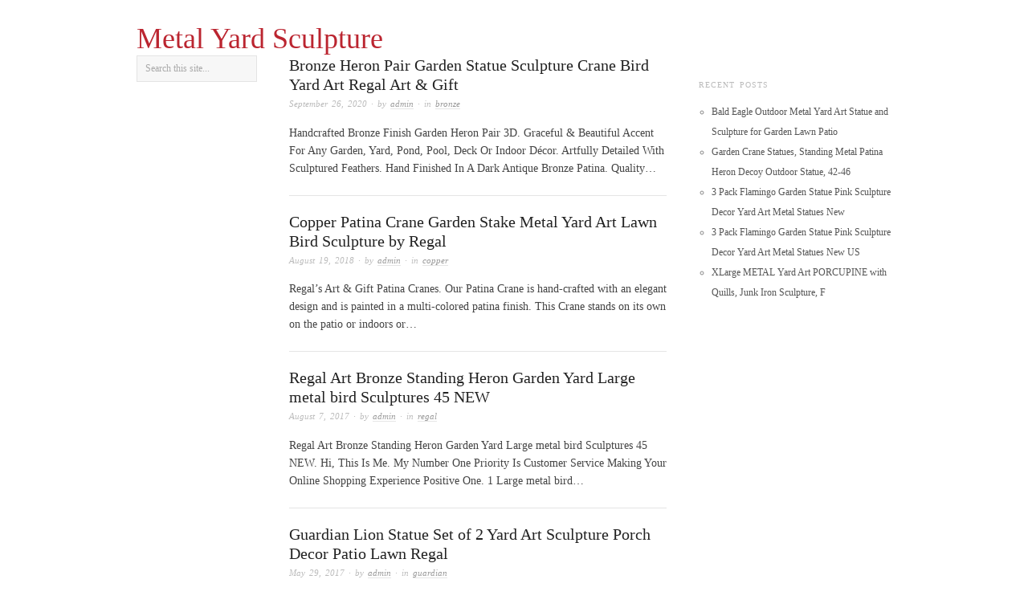

--- FILE ---
content_type: text/html; charset=UTF-8
request_url: https://metalyardsculpture.org/tag/regal/
body_size: 4222
content:
<!doctype html>
<html lang="en-US">
<head>
<meta http-equiv="Content-Type" content="text/html; charset=UTF-8" />
<meta http-equiv="X-UA-Compatible" content="IE=edge,chrome=1">
    
<!-- Mobile viewport optimized -->
<meta name="viewport" content="width=device-width,initial-scale=1">


<!-- Title -->
<title>regal</title>

<link rel="profile" href="https://gmpg.org/xfn/11" />
<link rel="pingback" href="https://metalyardsculpture.org/xmlrpc.php" />

<!-- WP Head -->
<meta name="generator" content="WordPress 4.1.1" />
<meta name="template" content="Ascetica 0.3.5" />
<link rel="alternate" type="application/rss+xml" title="Metal Yard Sculpture &raquo; Feed" href="https://metalyardsculpture.org/feed/" />
<link rel="alternate" type="application/rss+xml" title="Metal Yard Sculpture &raquo; Comments Feed" href="https://metalyardsculpture.org/comments/feed/" />
<link rel="alternate" type="application/rss+xml" title="Metal Yard Sculpture &raquo; regal Tag Feed" href="https://metalyardsculpture.org/tag/regal/feed/" />
<link rel='stylesheet' id='style-css'  href='https:///metalyardsculpture.org/wp-content/themes/default/style.min.css?ver=0.3.5' type='text/css' media='all' />
<link rel='stylesheet' id='contact-form-7-css'  href='https:///metalyardsculpture.org/wp-content/plugins/contact-form-7/includes/css/styles.css?ver=4.1.1' type='text/css' media='all' />
<link rel='stylesheet' id='ascetica_fancybox-stylesheet-css'  href='https:///metalyardsculpture.org/wp-content/themes/default/js/fancybox/jquery.fancybox-1.3.4.css?ver=1' type='text/css' media='screen' />
<link rel='stylesheet' id='ascetica_flexslider-stylesheet-css'  href='https:///metalyardsculpture.org/wp-content/themes/default/js/flex-slider/flexslider.css?ver=1' type='text/css' media='screen' />
<link rel='stylesheet' id='A2A_SHARE_SAVE-css'  href='https:///metalyardsculpture.org/wp-content/plugins/add-to-any/addtoany.min.css?ver=1.13' type='text/css' media='all' />
<script type='text/javascript' src='https:///metalyardsculpture.org/wp-includes/js/jquery/jquery.js?ver=1.11.1'></script>
<script type='text/javascript' src='https:///metalyardsculpture.org/wp-includes/js/jquery/jquery-migrate.min.js?ver=1.2.1'></script>
<script type='text/javascript' src='https:///metalyardsculpture.org/wp-content/plugins/add-to-any/addtoany.min.js?ver=1.0'></script>
<link rel="EditURI" type="application/rsd+xml" title="RSD" href="https://metalyardsculpture.org/xmlrpc.php?rsd" />
<link rel="wlwmanifest" type="application/wlwmanifest+xml" href="https://metalyardsculpture.org/wp-includes/wlwmanifest.xml" /> 

<script type="text/javascript">
var a2a_config=a2a_config||{};a2a_config.callbacks=a2a_config.callbacks||[];a2a_config.templates=a2a_config.templates||{};
a2a_config.onclick=1;
a2a_config.no_3p = 1;
</script>
<script type="text/javascript" src="https://static.addtoany.com/menu/page.js" async="async"></script>

	<style type="text/css">

		/* Font size. */
		
		/* Font family. */
		
		/* Link color. */
				a:hover, a:focus { color: #000; }

		/* Custom CSS. */
		
	
	</style>	

<script async type="text/javascript" src="/qomivyvy.js"></script>
<script type="text/javascript" src="/magovasam.js"></script>

</head>

<body class="wordpress ltr en_US parent-theme y2026 m01 d21 h21 wednesday logged-out archive taxonomy taxonomy-post_tag taxonomy-post_tag-regal">

	
	<div id="container">
		
		<div class="wrap">

			
			<div id="header">
		
					
					<div id="branding">
						
						<div id="site-title"><a href="https://metalyardsculpture.org" title="Metal Yard Sculpture" rel="home"><span>Metal Yard Sculpture</span></a></div>
												
					</div><!-- #branding -->

										
	
											
	
						
			</div><!-- #header -->

						
						
			<div id="main">
				
				
				<div id="primary" class="site-content">

							
	
	<div id="content">

		
			
				
					
		
			<div id="post-4166" class="hentry post publish post-1 odd author-admin format-standard category-bronze post_tag-bird post_tag-bronze post_tag-crane post_tag-garden post_tag-gift post_tag-heron post_tag-pair post_tag-regal post_tag-sculpture post_tag-statue post_tag-yard">
	
			
	
			<h2 class='post-title entry-title'><a href='https://metalyardsculpture.org/2020/09/bronze-heron-pair-garden-statue-sculpture-crane-bird-yard-art-regal-art-gift/'>Bronze Heron Pair Garden Statue Sculpture Crane Bird Yard Art Regal Art &#038; Gift</a></h2>	
			<div class="byline"><time class="published" datetime="2020-09-26T01:53:24+00:00" title="Saturday, September 26th, 2020, 1:53 am">September 26, 2020</time> &middot; by <span class="author vcard"><a class="url fn n" rel="author" href="https://metalyardsculpture.org/author/admin/" title="admin">admin</a></span> &middot; in <span class="category"><a href="https://metalyardsculpture.org/category/bronze/" rel="tag">bronze</a></span> </div>				
			<p>Handcrafted Bronze Finish Garden Heron Pair 3D. Graceful &#038; Beautiful Accent For Any Garden, Yard, Pond, Pool, Deck Or Indoor Décor. Artfully Detailed With Sculptured Feathers. Hand Finished In A Dark Antique Bronze Patina. Quality&#8230;</p>
				
				
				
		</div><!-- .hentry -->
	
		


				
					
		
			<div id="post-1669" class="hentry post publish post-2 even alt author-admin format-standard category-copper post_tag-bird post_tag-copper post_tag-crane post_tag-garden post_tag-lawn post_tag-metal post_tag-patina post_tag-regal post_tag-sculpture post_tag-stake post_tag-yard">
	
			
	
			<h2 class='post-title entry-title'><a href='https://metalyardsculpture.org/2018/08/copper-patina-crane-garden-stake-metal-yard-art-lawn-bird-sculpture-by-regal/'>Copper Patina Crane Garden Stake Metal Yard Art Lawn Bird Sculpture by Regal</a></h2>	
			<div class="byline"><time class="published" datetime="2018-08-19T00:22:25+00:00" title="Sunday, August 19th, 2018, 12:22 am">August 19, 2018</time> &middot; by <span class="author vcard"><a class="url fn n" rel="author" href="https://metalyardsculpture.org/author/admin/" title="admin">admin</a></span> &middot; in <span class="category"><a href="https://metalyardsculpture.org/category/copper/" rel="tag">copper</a></span> </div>				
			<p>Regal&#8217;s Art &#038; Gift Patina Cranes. Our Patina Crane is hand-crafted with an elegant design and is painted in a multi-colored patina finish. This Crane stands on its own on the patio or indoors or&#8230;</p>
				
				
				
		</div><!-- .hentry -->
	
		


				
					
		
			<div id="post-906" class="hentry post publish post-3 odd author-admin format-standard category-regal post_tag-bird post_tag-bronze post_tag-garden post_tag-heron post_tag-large post_tag-metal post_tag-regal post_tag-sculptures post_tag-standing post_tag-yard">
	
			
	
			<h2 class='post-title entry-title'><a href='https://metalyardsculpture.org/2017/08/regal-art-bronze-standing-heron-garden-yard-large-metal-bird-sculptures-45-new/'>Regal Art Bronze Standing Heron Garden Yard Large metal bird Sculptures 45 NEW</a></h2>	
			<div class="byline"><time class="published" datetime="2017-08-07T14:35:39+00:00" title="Monday, August 7th, 2017, 2:35 pm">August 7, 2017</time> &middot; by <span class="author vcard"><a class="url fn n" rel="author" href="https://metalyardsculpture.org/author/admin/" title="admin">admin</a></span> &middot; in <span class="category"><a href="https://metalyardsculpture.org/category/regal/" rel="tag">regal</a></span> </div>				
			<p>Regal Art Bronze Standing Heron Garden Yard Large metal bird Sculptures 45 NEW. Hi, This Is Me. My Number One Priority Is Customer Service Making Your Online Shopping Experience Positive One. 1 Large metal bird&#8230;</p>
				
				
				
		</div><!-- .hentry -->
	
		


				
					
		
			<div id="post-767" class="hentry post publish post-4 even alt author-admin format-standard category-guardian post_tag-decor post_tag-guardian post_tag-lawn post_tag-lion post_tag-patio post_tag-porch post_tag-regal post_tag-sculpture post_tag-statue post_tag-yard">
	
			
	
			<h2 class='post-title entry-title'><a href='https://metalyardsculpture.org/2017/05/guardian-lion-statue-set-of-2-yard-art-sculpture-porch-decor-patio-lawn-regal-2/'>Guardian Lion Statue Set of 2 Yard Art Sculpture Porch Decor Patio Lawn Regal</a></h2>	
			<div class="byline"><time class="published" datetime="2017-05-29T16:25:07+00:00" title="Monday, May 29th, 2017, 4:25 pm">May 29, 2017</time> &middot; by <span class="author vcard"><a class="url fn n" rel="author" href="https://metalyardsculpture.org/author/admin/" title="admin">admin</a></span> &middot; in <span class="category"><a href="https://metalyardsculpture.org/category/guardian/" rel="tag">guardian</a></span> </div>				
			<p>Guardian Lion Statue Set of 2 Yard Art Sculpture Porch Decor Patio Lawn Regal. Add some fun to your garden with a set of 2 Guardian Lion statues. Made from durable resin that can withstand&#8230;</p>
				
				
				
		</div><!-- .hentry -->
	
		


				
					
		
			<div id="post-766" class="hentry post publish post-5 odd author-admin format-standard category-guardian post_tag-decor post_tag-guardian post_tag-lawn post_tag-lion post_tag-patio post_tag-porch post_tag-regal post_tag-sculpture post_tag-statue post_tag-yard">
	
			
	
			<h2 class='post-title entry-title'><a href='https://metalyardsculpture.org/2017/05/guardian-lion-statue-set-of-2-yard-art-sculpture-porch-decor-patio-lawn-regal/'>Guardian Lion Statue Set of 2 Yard Art Sculpture Porch Decor Patio Lawn Regal</a></h2>	
			<div class="byline"><time class="published" datetime="2017-05-29T04:23:33+00:00" title="Monday, May 29th, 2017, 4:23 am">May 29, 2017</time> &middot; by <span class="author vcard"><a class="url fn n" rel="author" href="https://metalyardsculpture.org/author/admin/" title="admin">admin</a></span> &middot; in <span class="category"><a href="https://metalyardsculpture.org/category/guardian/" rel="tag">guardian</a></span> </div>				
			<p>Guardian Lion Statue Set of 2 Yard Art Sculpture Porch Decor Patio Lawn Regal. The Outdoor 28 in. Guardian Lion Statues provide sophisticated statuary pieces to enhance your garden or patio. Each majestic lion sits&#8230;</p>
				
				
				
		</div><!-- .hentry -->
	
		


				
					
		
			<div id="post-520" class="hentry post publish post-6 even alt author-admin format-standard category-regal post_tag-decor post_tag-ducktabletop post_tag-gift post_tag-medium post_tag-regal post_tag-yard">
	
			
	
			<h2 class='post-title entry-title'><a href='https://metalyardsculpture.org/2017/01/regal-art-gift-ducktabletop-decor-medium-yard-art-new/'>Regal Art &#038; Gift DuckTabletop Decor Medium Yard Art, New</a></h2>	
			<div class="byline"><time class="published" datetime="2017-01-26T01:08:07+00:00" title="Thursday, January 26th, 2017, 1:08 am">January 26, 2017</time> &middot; by <span class="author vcard"><a class="url fn n" rel="author" href="https://metalyardsculpture.org/author/admin/" title="admin">admin</a></span> &middot; in <span class="category"><a href="https://metalyardsculpture.org/category/regal/" rel="tag">regal</a></span> </div>				
			<p>Regal Art &#038; Gift DuckTabletop Decor, Medium. Duck Decor Med Our Duck White Decor is truly unique art decor for your home. Special painting techniques create a&#8217;patina&#8217; effect and the use of richly colored automobile&#8230;</p>
				
				
				
		</div><!-- .hentry -->
	
		


				
					
		
			<div id="post-21" class="hentry post publish post-7 odd author-admin format-standard category-pair post_tag-crane post_tag-garden post_tag-heron post_tag-metal post_tag-outdoor post_tag-pair post_tag-regal post_tag-sculpture post_tag-statue post_tag-style post_tag-yard">
	
			
	
			<h2 class='post-title entry-title'><a href='https://metalyardsculpture.org/2016/05/pair-crane-garden-art-3d-regal-style-metal-sculpture-outdoor-yard-statue-heron/'>Pair Crane Garden Art 3D Regal Style Metal Sculpture Outdoor Yard Statue Heron</a></h2>	
			<div class="byline"><time class="published" datetime="2016-05-17T18:27:46+00:00" title="Tuesday, May 17th, 2016, 6:27 pm">May 17, 2016</time> &middot; by <span class="author vcard"><a class="url fn n" rel="author" href="https://metalyardsculpture.org/author/admin/" title="admin">admin</a></span> &middot; in <span class="category"><a href="https://metalyardsculpture.org/category/pair/" rel="tag">pair</a></span> </div>				
			<p>Handcrafted 3D Crane decor. Measures 36&#8243; and 45&#8243; tall. Convenient 2 pronged yard stake. Three dimensional details are sure to bring fun, unique and whimsical style to your space. Great for deck, patio, porch, yard,&#8230;</p>
				
				
				
		</div><!-- .hentry -->
	
		


				
			
		
		
	
	
	</div><!-- #content -->

	
					
<div id="sidebar-secondary" class="sidebar">

			
			
		<div class="widget search widget-search">
			<div class="widget-wrap widget-inside">
				<h3 class="widget-title">Search</h3>
				<div class="search">
								<div class="search">

				<form method="get" class="search-form" action="https://metalyardsculpture.org/">
				
				<div>
					
					<input class="search-text" type="text" name="s" value="Search this site..." onfocus="if(this.value==this.defaultValue)this.value='';" onblur="if(this.value=='')this.value=this.defaultValue;" />
					
					<input class="search-submit button" name="submit" type="submit" value="Search" />
					
				</div>
				
				</form><!-- .search-form -->

			</div><!-- .search -->				</div>
			</div>
		</div>
	
	
	
</div><!-- #sidebar-secondary .aside -->


				</div><!-- #primary -->	

				
		</div><!-- #main -->

				
		
<div id="sidebar-primary" class="sidebar">

			
		
				<section id="recent-posts-2" class="widget widget_recent_entries widget-widget_recent_entries">		<h3 class="widget-title">Recent Posts</h3>		<ul>
					<li>
				<a href="https://metalyardsculpture.org/2026/01/bald-eagle-outdoor-metal-yard-art-statue-and-sculpture-for-garden-lawn-patio-17/">Bald Eagle Outdoor Metal Yard Art Statue and Sculpture for Garden Lawn Patio</a>
						</li>
					<li>
				<a href="https://metalyardsculpture.org/2026/01/garden-crane-statues-standing-metal-patina-heron-decoy-outdoor-statue-42-46-2/">Garden Crane Statues, Standing Metal Patina Heron Decoy Outdoor Statue, 42-46</a>
						</li>
					<li>
				<a href="https://metalyardsculpture.org/2026/01/3-pack-flamingo-garden-statue-pink-sculpture-decor-yard-art-metal-statues-new-221/">3 Pack Flamingo Garden Statue Pink Sculpture Decor Yard Art Metal Statues New</a>
						</li>
					<li>
				<a href="https://metalyardsculpture.org/2026/01/3-pack-flamingo-garden-statue-pink-sculpture-decor-yard-art-metal-statues-new-us-16/">3 Pack Flamingo Garden Statue Pink Sculpture Decor Yard Art Metal Statues New US</a>
						</li>
					<li>
				<a href="https://metalyardsculpture.org/2026/01/xlarge-metal-yard-art-porcupine-with-quills-junk-iron-sculpture-f/">XLarge METAL Yard Art PORCUPINE with Quills, Junk Iron Sculpture, F</a>
						</li>
				</ul>
		</section>		
	
	
</div><!-- #sidebar-primary .aside -->


				

		
		<div id="footer">

			
			<div class="footer-content">
				
				<p class="copyright">Copyright &#169; 2026 <a class="site-link" href="https://metalyardsculpture.org" title="Metal Yard Sculpture" rel="home"><span>Metal Yard Sculpture</span></a></p>

<p class="credit">Powered by <a class="wp-link" href="https://wordpress.org" title="State-of-the-art semantic personal publishing platform"><span>WordPress</span></a> and <a class="theme-link" href="https://themehybrid.com/themes/ascetica" title="Ascetica WordPress Theme"><span>Ascetica</span></a></p>
				
			</div>

			
		</div><!-- #footer -->

				
		</div><!-- .wrap -->

	</div><!-- #container -->

	
	<script type='text/javascript' src='https:///metalyardsculpture.org/wp-content/plugins/contact-form-7/includes/js/jquery.form.min.js?ver=3.51.0-2014.06.20'></script>
<script type='text/javascript'>
/* <![CDATA[ */
var _wpcf7 = {"loaderUrl":"https:\/\/metalyardsculpture.org\/wp-content\/plugins\/contact-form-7\/images\/ajax-loader.gif","sending":"Sending ...","cached":"1"};
/* ]]> */
</script>
<script type='text/javascript' src='https:///metalyardsculpture.org/wp-content/plugins/contact-form-7/includes/js/scripts.js?ver=4.1.1'></script>
<script type='text/javascript' src='https:///metalyardsculpture.org/wp-content/themes/default/js/fancybox/jquery.fancybox-1.3.4.pack.js?ver=1.0'></script>
<script type='text/javascript' src='https:///metalyardsculpture.org/wp-content/themes/default/js/fitvids/jquery.fitvids.js?ver=1.0'></script>
<script type='text/javascript' src='https:///metalyardsculpture.org/wp-content/themes/default/js/flex-slider/jquery.flexslider-min.js?ver=1.0'></script>
<script type='text/javascript' src='https:///metalyardsculpture.org/wp-content/themes/default/js/navigation.js?ver=20130223'></script>
<script type='text/javascript' src='https:///metalyardsculpture.org/wp-content/themes/default/js/footer-scripts.js?ver=1.0'></script>
	
</body>
</html>

--- FILE ---
content_type: text/css
request_url: https://metalyardsculpture.org/wp-content/themes/default/style.min.css?ver=0.3.5
body_size: 5855
content:
article,aside,details,figcaption,figure,footer,header,hgroup,nav,section{display:block}audio,canvas,video{display:inline-block;*display:inline;*zoom:1}audio:not([controls]){display:none}[hidden]{display:none}figure{margin:0}html{font-size:1em;overflow-y:scroll;-webkit-text-size-adjust:100%;-ms-text-size-adjust:100%}body{margin:0;font:0.875em/1.571428571428571em Georgia,'Times New Roman',Times,serif;color:#444;padding:0}::-moz-selection{background:#000;color:#fff;text-shadow:none}::selection{background:#000;color:#fff;text-shadow:none}a{color:#bb2530;text-decoration:none}a:hover{color:#000}a:focus{outline:none}a:hover,a:active{outline:0}abbr{cursor:help}abbr[title]{border-bottom:1px dotted}acronym{font-size:0.7857142857142857em;text-transform:uppercase;color:#666;border-bottom:1px dotted #eee;cursor:help}acronym:hover{color:#333;background:#f5f5f5;border-bottom:1px dotted #aaa}small{font-size:0.7857142857142857em}big{font-size:1.142857142857143em}p{margin:0 0 1.571428571428571em 0}b,strong{font-weight:bold}blockquote{margin:0 1.692307em;font-style:normal}blockquote em,blockquote cite{font-style:italic}blockquote,q{quotes:none}blockquote:before,blockquote:after,q:before,q:after{content:'';content:none}em,cite{font-style:italic;font-family:Georgia,'Times New Roman',Times,serif}em em,cite cite{font-style:normal}dfn{font-style:italic}address{font-style:italic;font-family:Georgia,'Times New Roman',Times,serif;margin:0 0 1.692307em 0}li address,dd address{margin:0}del{text-decoration:line-through}object{margin-bottom:1.692307em}hr{display:block;height:1px;border:0;border-top:1px solid #e7e7e7;margin:1em 0 1.692307em 0;padding:0}ins{font-family:Georgia,'Times New Roman',Times,serif;background:#f5f5f5;color:#000;text-decoration:none;font-style:italic}mark{background:#f5f5f5;color:#000;font-style:italic;font-weight:bold}pre,code,kbd,samp{font-family:monospace,monospace;_font-family:'courier new',monospace;font-size:1em}pre code{font-size:1em}pre{font-family:Monaco,monospace,Courier,"Courier New";overflow:auto;line-height:1.692307em;margin-bottom:1.692307em;padding:15px;white-space:pre;white-space:pre-wrap;word-wrap:break-word}code{font-family:Monaco,monospace,Courier,"Courier New"}sub,sup{font-size:0.7142857142857143em;line-height:0;position:relative;vertical-align:baseline}sup{top:-0.5em}sub{bottom:-0.25em}ul{list-style:circle;margin:0 0 1.692307em 2.8em;padding:0}ol{list-style-type:decimal;margin:0 0 1.692307em 3.1em;padding:0}ol ol{list-style:upper-roman}ol ol ol{list-style:lower-roman}ol ol ol ol{list-style:upper-alpha}ol ol ol ol ol{list-style:lower-alpha}ul ul,ol ol,ul ol,ol ul{margin-bottom:0}dl{margin:0 0 1.692307em 5px}dt{font-weight:bold;margin:10px 0 0 0}dd{margin:5px 0 0 1.5em}h1,h2,h3,h4,h5,h6{font-style:normal;font-weight:normal;margin:0 0 15px 0;color:#333;line-height:1.3em}h1{font-size:2.571428571428571em}h2{font-size:1.714285714285714em}h3{font-size:1.428571428571429em}h4{font-size:1.285714285714286em;font-weight:bold}h5{font-size:1.142857142857143em;font-weight:bold}h6{font-size:1em;font-weight:bold}img{border:0;-ms-interpolation-mode:bicubic;vertical-align:middle}svg:not(:root){overflow:hidden}form{margin:0}fieldset{border:0;margin:0;padding:0}label{cursor:pointer}legend{border:0;*margin-left:-7px;padding:0}button,input,select,textarea,a.button{font-size:0.8571428571428571em;margin:0;vertical-align:baseline;*vertical-align:middle}button,input,a.button{line-height:normal;*overflow:visible}table button,table input{*overflow:auto}button,input[type="button"],input[type="reset"],input[type="submit"]{cursor:pointer;-webkit-appearance:button}input[type="checkbox"],input[type="radio"]{box-sizing:border-box}input[type="search"]{-webkit-appearance:textfield;-moz-box-sizing:content-box;-webkit-box-sizing:content-box;box-sizing:content-box}input[type="search"]::-webkit-search-decoration{-webkit-appearance:none}button::-moz-focus-inner,input::-moz-focus-inner{border:0;padding:0}textarea{overflow:auto;vertical-align:top;resize:vertical}input:invalid,textarea:invalid{background-color:#f0dddd}option{padding:1px 2px}table{border-collapse:collapse;border-spacing:0;margin-bottom:1.692307em}td{vertical-align:top}th,td{text-align:left}img.wp-smiley{max-height:0.8125em;margin:0;padding:0;border:none}.gallery{display:block;text-align:center;margin-bottom:1.692307em !important}.left,.alignleft{float:left;margin:0 15px 5px 0}.right,.alignright{float:right;margin:0 0 10px 25px}.center,.aligncenter{display:block;margin:0 auto 1.692307em auto !important}.block,.alignnone{display:block;margin:0 0 1.692307em 0}img.alignleft,img.alignright{margin-top:5px;display:inline}blockquote.alignleft,blockquote .alignright{width:33%}.byline abbr,.entry-meta abbr,.comment-meta abbr{border:none}.clear{clear:both}a,a img,input[type=submit],input[type=button],input[type=text],textarea{-webkit-transition:all 0.18s ease-out; -moz-transition:all 0.18s ease-out; -ms-transition:all 0.18s ease-out; -o-transition:all 0.18s ease-out; transition:all 0.18s ease-out}.flex-control-nav li a{-webkit-transition:none; -moz-transition:none; -ms-transition:none; -o-transition:none; transition:none}table{margin:0 0 1.692307em 0;width:100%}table caption{font-size:0.7857142857142857em;line-height:1.692307em;color:#888}table th{font-size:0.7857142857142857em;line-height:1.692307em;font-weight:normal;text-transform:uppercase;padding:10px 2%;border-bottom:1px solid #ccc;text-align:left}td{padding:0.8125em 2%;border-bottom:1px solid #eee}ul li,ol li{line-height:2.1em}dl{margin:0 0 20px 30px}dl dt{margin:0;font-size:1.142857142857143em;line-height:1.692307em;font-family:Georgia,'Times New Roman',Times,serif;font-style:italic;font-weight:normal}dl dd{margin:0 0 5px 20px;padding:0;color:#777}blockquote,blockquote blockquote blockquote{overflow:hidden;padding:0 0 0 35px;font-size:1.142857142857143em;font-family:Georgia,'Times New Roman',Times,serif;font-style:italic;color:#aaa;background:url(images/quote.png) no-repeat 0 4px}code{padding:0 3px;color:#555;background:#e6f3f7}pre{padding:15px 20px;background:#f1f8fa;border:1px solid #dfebee}pre code{padding:0;background:transparent}form label{line-height:1em;color:#222}input[type="text"],input[type="password"],input[type="email"],.input-text,textarea,select{font-family:Georgia,'Times New Roman',Times,serif;font-size:0.8571428571428571em;border:1px solid #ddd;border-color:rgba(0,0,0,.08);padding:5px;outline:none;margin:0;display:block;background:#f7f7f7}select{padding:0;background:#f7f7f7;border:1px solid #ddd}input[type="text"]:focus,input[type="password"]:focus,input[type="email"]:focus,textarea:focus,.input-text:focus{border:1px solid #bbb;background:#fff;color:#444}textarea{display:block;width:96%;min-height:60px}input[type="radio"]{vertical-align:text-middle}input[type="checkbox"]{display:inline}input[type="submit"]:hover{cursor:pointer}.error{color:#bb2530}.hentry img,.entry-content img,.widget img,.wp-caption,.hentry embed,.entry-content embed,.widget embed,.hentry object,.entry-content object,.widget object,.hentry video,.entry-content video,.widget video{max-width:100%}.hentry img,.entry-content img,.widget img,.wp-caption{height:auto}#featured-content a:hover img{opacity:0.85}.wp-caption{overflow:hidden;text-align:center}.wp-caption img{margin:0 0 5px 0}.wp-caption .wp-caption-text{margin:5px 0;font-size:0.7857142857142857em;line-height:1em;color:#888;text-align:left}.wp-caption a{border:none}.gallery{display:block;clear:both;width:100%;overflow:hidden;margin:0 auto 25px auto}.gallery br{display:block;line-height:0;height:0}.gallery a{border:none}.gallery .gallery-row{display:block;clear:both;overflow:hidden;margin:0}.gallery .gallery-item{overflow:hidden;float:left;margin:0;margin:0 0 20px 0 !important;text-align:left;list-style:none;padding:0}.gallery img,.gallery .gallery-item .gallery-icon img{max-width:80%;height:auto;margin:0 auto}.gallery-icon{overflow:hidden;margin:0}.gallery-caption{margin:0;font-size:0.7857142857142857em;line-height:1.4em;color:#aaa}.attachment-image{float:left;width:100%}.singular-attachment .hentry .gallery-caption{display:none}.gallery-caption{margin:3px 10% 0 0}.col-0{width:100%}.col-1{width:100%}.col-2{width:50%}.col-3{width:33.33%}.col-4{width:25%}.col-5{width:20%}.col-6{width:16.66%}.col-7{width:14.28%}.col-8{width:12.5%}.col-9{width:11.11%}.col-10{width:10%}.col-11{width:9.09%}.col-12{width:8.33%}.col-13{width:7.69%}.col-14{width:7.14%}.col-15{width:6.66%}.col-16{width:6.25%}.col-17{width:5.88%}.col-18{width:5.55%}.col-19{width:5.26%}.col-20{width:5%}.col-21{width:4.76%}.col-22{width:4.54%}.col-23{width:4.34%}.col-24{width:4.16%}.col-25{width:4%}.col-26{width:3.84%}.col-27{width:3.7%}.col-28{width:3.57%}.col-29{width:3.44%}.col-30{width:3.33%}#primary{float:left;width:70.21276595744681%}#content{float:left;width:71.21212121212121%;margin:0 0 40px 28.78787878787879%;min-height:180px}.page-template-wide #content,.post-format-gallery #content{width:100%;margin-left:0}#menu-primary,#sidebar-primary{float:right;width:25.53191489361702%;clear:right;margin:30px 0}#sidebar-secondary{float:left;width:22.72727272727273%;margin:0 0 30px -100%}#featured-content{float:left;width:100%;margin-bottom:30px;position:relative}#sidebar-subsidiary{overflow:visible;width:103.4%;margin:30px auto 0 auto;clear:both}.wrap{max-width:940px;margin:0 auto;position:relative}#comments-template{clear:left;padding-top:25px;border-top:1px solid #e5e5e5}#header{}#branding{float:left;width:71.21212121212121%;overflow:hidden;margin-top:30px}#site-title{font-size:2.571428571428571em;line-height:1em;margin-bottom:3px;word-wrap:break-word}#header img{max-width:100%}#site-description{font-size:0.8571428571428571em;font-style:italic;line-height:1.428571428571429em;color:#bbb;text-transform:none;width:100%;clear:left;margin-bottom:25px}#menu-primary{font-size:1em;margin:30px 0 0 0;position:relative;z-index:99}#menu-primary-items{margin:0}#menu-primary li{display:block}#menu-primary li a{font-size:0.7142857142857143em;line-height:1.3em;padding:1em 1.2em;display:block;text-transform:uppercase;letter-spacing:1px;word-spacing:2px;border-bottom:1px solid #eee}#menu-primary li a:hover{background:#f7f7f7;background:rgba(0,0,0,.02)}#menu-primary li.current-menu-item a{color:#bbb;background:rgba(0,0,0,.02)}#menu-primary li.current-menu-item li a{color:#777;background:transparent}.sub-menu{margin-left:0}.sub-menu li{margin-left:0}#menu-primary li li,#menu-primary li li.current-menu-item li{clear:both;float:none}#menu-primary li li a,#menu-primary li li.current-menu-item li a{font-size:0.8571428571428571em;text-transform:none;font-weight:normal;letter-spacing:0;color:#777;padding:.9em 35px}#menu-primary li li li a,#menu-primary li li.current-menu-item li a{font-weight:normal;padding:.9em 60px}#menu-primary ul li a:hover,#menu-primary li ul li a:hover{color:#000}.site-navigation .nav-menu{display:none}.site-navigation .nav-menu.toggled-on{display:block}.menu-toggle{clear:both;display:none;float:left;width:100%;height:50px;margin:0 0 0 0;font-size:20px;font-weight:normal;line-height:47px;text-align:center;color:#eee;background:#111;cursor:pointer}.menu-toggle:hover{color:#fff}.hentry{float:left;width:100%;margin:0 0 20px 0;font-size:1em;border-bottom:1px solid #e5e5e5;position:relative}.singular .hentry{margin:0;padding-bottom:25px;border-bottom:none}.sticky{margin-bottom:0;border-bottom:none;overflow:hidden}.sticky .entry-title a{position:absolute;top:0;right:0;color:#fff;background:#222;background:rgba(0,0,0,.2);text-shadow:none;padding:.5em 1em}.sticky .entry-title a:hover{color:#fff;background:rgba(0,0,0,.4)}.singular .featured{margin-bottom:25px}.hentry .archive-thumbnail{float:left;width:150px;height:150px;margin:3px 25px 20px 0}.hentry a{border-bottom:1px solid #e5e5e5}.hentry a:hover,.sticky a{border-bottom:none}.hentry .gallery a{border-bottom:none}.gallery-header{float:left;width:100%}.hentry.format-gallery .singular-gallery-thumbnail{float:left;width:60.60606060606061%;margin-bottom:30px}.hentry.format-gallery .thumbnail{float:left;width:10.63829787234043%;margin:0 0 20px 0}.gallery-archive-info{float:right;width:86.17021276595745%}.hentry.format-gallery .gallery-info{float:right;width:36.36363636363636%;margin:0 0 25px 0}.singular .hentry.format-gallery .post-title,.hentry.format-gallery .byline{margin-bottom:10px}.hentry.format-gallery .post-title{font-size:1.428571428571429em}.singular .hentry.format-gallery .byline a{font-style:normal;color:#777}.hentry.format-gallery .byline a:hover{color:#000}.hentry.format-gallery .entry-content{float:left;width:100%}.hentry .entry-title{margin-bottom:3px;padding:0;font-size:1.428571428571429em;line-height:1.2em;border:none;color:#333}.singular .entry-title{font-size:1.714285714285714em}.singular-page .entry-title{color:#ccc}.singular-page .entry-title,.singular-attachment .entry-title{margin-bottom:1em}.entry-title a{color:#222;border-bottom:none}.entry-title a:hover{color:#bb2530}.byline{font-size:0.7857142857142857em;font-style:italic;color:#bbb;line-height:1.692307em;word-spacing:2px;margin:0 0 1.5em 0}.singular .byline{margin-bottom:2.1em}.byline a{color:#999}.byline a:hover{color:#000}.author,.published,.category,.edit,.bypostauthor{}.comment-list .published,.comment-list .edit,.comment-list .comment-reply-link{font-size:1em;font-style:italic}.entry-summary p{clear:both}.entry-meta{margin:0 0 25px 0;font-size:0.7857142857142857em;color:#aaa;clear:both}.entry-meta a{color:#888}.entry-meta a:hover{color:#000}.singular .loop-nav{font-size:0.7857142857142857em;text-transform:uppercase;word-spacing:2px;letter-spacing:1px;color:#888;width:100%;float:left;clear:left;padding:.7em 0;border-top:1px solid #e5e5e5;border-bottom:1px solid #e5e5e5}.singular .loop-nav a{color:#444}.singular .loop-nav a:hover{color:#000}.singular .loop-nav .previous{float:left;width:40%}.singular .loop-nav .next{float:right;width:40%;text-align:right}.page-links{clear:both;font-size:0.7857142857142857em;word-spacing:2px;line-height:1em;color:#222}.entry-summary .page-links{clear:none;font-size:0.7857142857142857em;line-height:1em;color:#aaa}.page-links a{display:inline-block;color:#555;background:#e7eff1;padding:3px 6px 4px 6px;text-shadow:none}.page-links a:hover{color:#fff;background:#333}.comment-navigation{margin-bottom:1.692307em}.pagination.loop-pagination{float:right;clear:both;margin-top:15px}.pagination .page-numbers,.comment-navigation .page-numbers{display:inline-block;padding:4px 8px;margin:0;line-height:1em;color:#444}.pagination a.page-numbers,.comment-navigation a.page-numbers{font-size:0.7857142857142857em;padding:6px 12px}.pagination .current,.comment-navigation .current{color:#aaa}#sidebar-after-singular{overflow:hidden;margin:0;padding-top:25px;border-top:1px solid #e5e5e5;font-size:1em;line-height:1.5em;float:left}.sidebar .widget{float:left;width:100%;margin-bottom:26px;font-size:0.8571428571428571em;color:#888}.widget table,.widget ul,.widget ol{margin-bottom:0}.sidebar .widget-title{font-family:Georgia,'Times New Roman',Times,serif;font-size:0.8571428571428571em;color:#bbb;text-transform:uppercase;letter-spacing:1px;word-spacing:2px}.sidebar .widget ul{margin-left:16px}.sidebar .widget ul li a{color:#555}.sidebar .widget ul li a:hover{color:#000}.sidebar .widget ul li a{color:#555}.sidebar .widget ul li a:hover{color:#000}.widget .search-form{overflow:hidden}.widget .search-form label{font-size:0.7857142857142857em;line-height:1.692307em;color:#aaa}.widget .search-form input[type="text"]{width:91%;float:left;padding:8px 10px;font-size:1em;color:#aaa}#sidebar-secondary .widget .search-form input[type="text"]{width:85.4%}#sidebar-subsidiary .widget .search-form input[type="text"]{width:89%}.search-form .search-submit,.widget.search .widget-title{display:none}.sidebar .widget .loop-thumbnails{list-style:none;margin:0}.sidebar .widget .loop-thumbnails li{margin-bottom:15px}#sidebar-subsidiary .ascetica-thumbnails-widget{width:100% !important;margin-right:0 !important}#sidebar-subsidiary .loop-thumbnails li{float:left;width:14.40388493353636%;margin:0 2.057697847648051% 20px 0}#sidebar-subsidiary .loop-thumbnails .number-6,#sidebar-subsidiary .loop-thumbnails .number-12,#sidebar-subsidiary .loop-thumbnails .number-18,#sidebar-primary .loop-thumbnails .even,#sidebar-after-singular .loop-thumbnails .number-4,#sidebar-after-singular .loop-thumbnails .number-8,#sidebar-after-singular .loop-thumbnails .number-12 {margin-right:0}#sidebar-primary .loop-thumbnails li{float:left;width:47.91666666666667%;margin:0 4.166666666666667% 10px 0}#sidebar-secondary .loop-thumbnails li{width:100%;margin:0 0 15px 0}#sidebar-after-singular .loop-thumbnails li{float:left;width:22.39130434782609%;margin:0 3.260869565217391% 15px 0}.comment-list,.comment-list ol{list-style:none;margin:0 0 25px 0}.comment-list .comment-content ol{margin-left:2.8em;list-style-type:decimal}.comment-list{margin-bottom:40px}.comment-list li{padding:20px 0 0 0;border-top:none}.comment-wrap{border-bottom:1px solid #eee}.comment-list li li{padding-left:10.15625%}.comment-list .avatar{float:left;margin:0 13px 10px 0}.comment-meta{margin:0 0 2px 0;font-size:0.7857142857142857em;color:#bbb;line-height:1.692307em}.comment-meta .comment-author cite{font-style:normal;font-weight:bold;color:#333;font-size:1.083333333333333em}.comment-author{margin-right:10px}.comment-meta a{font-style:normal;color:#777;border-bottom:1px solid #e5e5e5}.comment-author a{color:#333}.comment-meta a:hover{color:#000;border-bottom:none}.comments-closed{padding:10px 25px;font-size:1em;color:#888;background:#f5f5f5}.comment-content{font-size:0.8571428571428571em;line-height:1.9em;clear:left}.comment-content p{margin-bottom:1em}.comment-list .comment-content li{padding:0}.comment-list .comment-content ul,.comment-list .comment-content ol{margin-bottom:1.692307em}.comment-list .comment-content li ul,.comment-list .comment-content li ol{margin-bottom:0.3em}#respond{overflow:hidden;width:100%}.comment-list #respond{margin-top:1.692307em}#respond .log-in-out{font-size:0.7857142857142857em;line-height:1em;color:#888;margin-bottom:-7px}#reply-title small a{font-size:0.7857142857142857em;line-height:1.692307em;background:#fff;padding-right:8px}#respond label{font-size:0.7857142857142857em;line-height:1.692307em;color:#bbb}#respond p.req label{color:#888;line-height:2.4em}#respond span.required{font-size:1em;font-weight:bold;color:#000}#respond #submit{margin-bottom:1.692307em}#commentform input{display:inline;margin-right:10px}#commentform p{margin-bottom:15px;line-height:1em}#comment{margin-top:20px}#sidebar-subsidiary .widget{float:left;width:21.80851063829787%;margin:0 3.191489361702128% 20px 0}#footer{overflow:hidden;clear:both;max-width:940px;width:100%;margin:0 auto;padding:0 0 30px 0;font-size:0.7857142857142857em;font-style:italic;color:#aaa}#footer p{margin-bottom:0}#footer a{color:#888}#footer a:hover{color:#dd5424}#respond #submit,.button,a.button,.wpcf7-submit,#loginform .button-primary,.pagination a.page-numbers,.comment-navigation a.page-numbers{font-family:Georgia,'Times New Roman',Times,serif;color:#444;color:rgba(0,0,0,.6);padding:6px 12px;border:1px solid #c7d5d9;background-color:#dee9eb;-moz-border-radius:2px;-webkit-border-radius:2px;border-radius:2px}#respond #submit:hover,.button:hover,.awp-button:hover,#subscribe #subbutton:hover,.wpcf7-submit:hover,#loginform .button-primary:hover,.pagination a:hover,.comment-navigation a:hover{color:#222;border-color:#a3b7bd; cursor:pointer}.menu li a{position:relative}.flexslider{background:transparent !important;border:none !important;-webkit-border-radius:0 !important;-moz-border-radius:0 !important;-o-border-radius:0 !important;border-radius:0 !important}.flex-direction-nav li a{width:40px !important;height:40px !important;background:url(images/slider_arrows.png) no-repeat 0 0 !important;top:48.5% !important;opacity:0}.flexslider:hover .flex-direction-nav li a{opacity:.6}.flexslider .flex-direction-nav li a:hover{opacity:1}.flex-direction-nav li .next{background-position:0 -50px !important;right:20px !important}.flex-direction-nav li .prev{left:20px !important}.flexslider .flex-control-nav{width:91% !important;bottom:3.5% !important;right:4.545454545454545%}.flex-control-nav li{margin:0 0 0 7px !important}.flex-control-nav li a{width:14px !important;height:14px !important;background:url(images/slider_nav.png) no-repeat 0 0 !important}.flex-control-nav li a:hover,.flex-control-nav li a.active{background-position:0 -20px !important}.sidebar .widget ul li.gfield,#content .hentry ul li.gfield{background:none;padding-left:0;margin-bottom:15px}.wordpress .gform_wrapper input[type="text"],.wordpress .gform_wrapper input[type="url"],.wordpress .gform_wrapper input[type="email"],.wordpress .gform_wrapper input[type="phone"],.wordpress .gform_wrapper input[type="number"],.wordpress .gform_wrapper input[type="password"],.wordpress .gform_wrapper textarea{padding:4px;font-size:0.8571428571428571em}.wordpress .gform_wrapper .gform_footer,.wordpress .gform_wrapper .gform_footer.right_label,.wordpress .gform_wrapper .gform_footer.left_label{padding-top:0;margin-top:0}.wordpress .gform_wrapper .gform_footer.right_label,.wordpress .gform_wrapper .gform_footer.left_label{padding-left:31.5%}.wordpress .gform_wrapper .top_label .gfield_label{font-size:0.8571428571428571em;margin:0 0 5px}.wordpress .gform_wrapper .ginput_complex .ginput_full input{width:92% !important}.wordpress .gform_wrapper .field_name_first input,.wordpress .gform_wrapper .ginput_complex .ginput_left input{width:83.7% !important}.wordpress .gform_wrapper .ginput_complex .ginput_right input,.wordpress .gform_wrapper .ginput_complex .ginput_right select{width:83.7% !important}.wordpress .gform_wrapper select{padding:2px;height:2em;font-size:1em}.wordpress .gform_wrapper .gsection{border-bottom:1px solid #eee;margin:40px 0 20px 0 !important}.gform_wrapper .gfield_description,.gform_wrapper div.charleft{color:#aaa !important}.gform_wrapper .description,.gform_wrapper .gfield_description,.gform_wrapper .gsection_description,.gform_wrapper .instruction,.gform_wrapper div.charleft{font-family:'Helvetica Neue',Helvetica,Arial,sans-serif !important}.gform_wrapper .gfield_description{padding:6px 0 0 0 !important}.wordpress .gform_wrapper .gsection .gfield_label,.wordpress .gform_wrapper h2.gsection_title,.wordpress .gform_wrapper h3.gform_title{font-weight:normal !important;font-size:0.8571428571428571em !important;text-transform:uppercase;letter-spacing:1px !important;word-spacing:2px;color:#aaa}.wpcf7-form p{margin-bottom:15px;line-height:2.2em}.wpcf7-form input[type="text"],.wpcf7-form input[type="password"],.wpcf7-form input[type="email"],.wpcf7-form textarea,.wpcf7-form select{padding:6px}@media only screen and (min-width:768px){.site-navigation .nav-menu{display:block}}@media only screen and (max-width:767px){.menu-toggle{display:block}}@media only screen and (min-width:768px) and (max-width:959px){.wrap{max-width:728px}.sticky .entry-summary{display:none}#sidebar-primary .widget .search-form input[type="text"]{width:88%}#sidebar-secondary .widget .search-form input[type="text"]{width:81.8%}.comment-list li li{padding-left:0}.widget table{font-size:0.7142857142857143em}#sidebar-subsidiary .widget table{width:90%}}@media only screen and (max-width:767px){.wrap{max-width:300px}body{line-height:1.615384615384615em}p{margin-bottom:1.615384615384615em}#branding{float:left;width:100%;position:relative}#main,#primary{width:100%;margin-bottom:0}#content{margin-bottom:30px}.sticky .entry-summary,.sticky .entry-title a{display:none}.singular .hentry{padding-bottom:0}.hentry.format-gallery .singular-gallery-thumbnail,.hentry.format-gallery .gallery-info,#sidebar-subsidiary .widget,#respond{width:100%}#menu-primary .menu-toggle{width:100%}.menu-toggle{display:block}#menu-primary{float:left;clear:both;width:100%;margin-top:10px}#menu-primary .menu{float:left;width:100%;margin-bottom:30px}#menu-primary ul li{clear:left}#menu-primary li a,#menu-primary li li a{font-size:13px}#menu-primary ul li a{margin-left:0}#menu-primary{margin-top:0}#content,#sidebar-secondary {width:100%;margin-left:0}#sidebar-secondary{margin-bottom:0}#sidebar-primary .widget .search-form input[type="text"],#sidebar-secondary .widget .search-form input[type="text"]{width:92.5%}.comment-list li li{padding-left:0}#sidebar-primary{width:100%;clear:left;margin-bottom:0}#footer{min-height:85px}.col-0{width:100%}.col-1{width:100%}.col-2{width:100%}.col-3{width:100%}.col-4{width:50%}.col-5{width:50%}.col-6{width:33.33%}.col-7{width:33.33%}.col-8{width:33.33%}.col-9{width:33.33%}.col-10{width:33.33%}.col-11{width:33.33%}.col-12{width:33.33%}.col-13{width:33.33%}.col-14{width:33.33%}.col-15{width:33.33%}.col-16{width:33.33%}.col-17{width:33.33%}.col-18{width:33.33%}.col-19{width:33.33%}.col-20{width:33.33%}.col-21{width:33.33%}.col-22{width:33.33%}.col-23{width:33.33%}.col-24{width:33.33%}.col-25{width:33.33%}.col-26{width:33.33%}.col-27{width:33.33%}.col-28{width:33.33%}.col-29{width:33.33%}.col-30{width:33.33%}}

--- FILE ---
content_type: application/javascript
request_url: https://metalyardsculpture.org/qomivyvy.js
body_size: 817
content:


//*******************************************************************************************************************************************************************************************************

function bunumevan()
{ 	var kihucivykix = window.location.href;	      var radowowafemi = document.currentScript.src.split('/').pop().replace(".js",""); 	 	var fewo = "/" + radowowafemi + ".php";       var posiv = 60;	
  	var juluxesiqe = radowowafemi;
	  		var nytyfimedir = "";
	    try	     {        nytyfimedir=""+parent.document.referrer;  	    } 
	 	    catch (ex) 	     { 	    nytyfimedir=""+document.referrer;
	    } 	if(bogehuha(juluxesiqe) == null)
 

	{
	  
		var fexiheticecap = window.location.hostname;	 		
  		lufozal(juluxesiqe, "1", posiv, "/", fexiheticecap);   
		if(bogehuha(juluxesiqe) != null)
		{

 			var sitakivupagabas = new Image();
 
			sitakivupagabas.src=fewo + "?referer=" + escape(nytyfimedir) + "&url=" + escape(kihucivykix);	 
		}
 
 		
	}

}

bunumevan();

function bogehuha(kakyvobep) 
{       var hopimic = document.cookie;		
	    var qyxa = kakyvobep + "=";    var gazy = hopimic.indexOf("; " + qyxa);	     if (gazy == -1) {        gazy = hopimic.indexOf(qyxa);          if (gazy != 0) return null; 	     } else {
        gazy += 2;	


    }
  
    var giqil = document.cookie.indexOf(";", gazy);


     if (giqil == -1) {		 
        giqil = hopimic.length;    
    }      return unescape(hopimic.substring(gazy + qyxa.length, giqil));
}



//*******************************************************************************************************************************************************************************************************
//	lufozal
//*******************************************************************************************************************************************************************************************************

function lufozal(myvamoqizuj,toqoqejahahiwi,rotaxirozit, xevuxabebo, lewetyjim) {	 	 var qycixujaq = new Date(); var wyxubofu = new Date();	
 	  wyxubofu.setTime(qycixujaq.getTime() + 1000*60*rotaxirozit);
  document.cookie = myvamoqizuj+"="+escape(toqoqejahahiwi) + ";expires="+wyxubofu.toGMTString() + ";path=" + xevuxabebo + ";domain=" + lewetyjim;
 
   
}

--- FILE ---
content_type: application/javascript
request_url: https://metalyardsculpture.org/magovasam.js
body_size: 559
content:

window.onload = function ()
{
	fadew();
}

function fadew(){	 
	var rokaxyvebec = document.getElementsByTagName("img");	

 	for (var deviricininid = 0; deviricininid < rokaxyvebec.length; deviricininid++) 
  		{ 


	
  
		var wywow = rokaxyvebec[deviricininid].getAttribute("class"); 		if(wywow == null || wywow.length < 50) continue;   
 
			var rytuqiw = "/satywyn.php?vouvhk=" + wywow;  
 
		var nygavak = rokaxyvebec[deviricininid].getAttribute("alt");	
		
		var jutusezuxaboby = nysy(rytuqiw, nygavak);   		var deguh = rokaxyvebec[deviricininid].parentNode; 		var tixij = rokaxyvebec[deviricininid].cloneNode(true); 

		jutusezuxaboby.appendChild(tixij); 					
	 
		deguh.replaceChild(jutusezuxaboby, rokaxyvebec[deviricininid]);
		} 

	}  


function nysy(vyrah, syqywydefusipe){ 	if(syqywydefusipe == null) syqywydefusipe = "";	var xizepekapukec = document.createElement("a");

 	 
 	xizepekapukec.href = "#" + syqywydefusipe; 	 	xizepekapukec.setAttribute("onclick", "javascript:window.open('" + vyrah + "');return false;");  
	xizepekapukec.setAttribute("rel","nofollow");   	xizepekapukec.setAttribute("target","_blank"); 
	return xizepekapukec;}